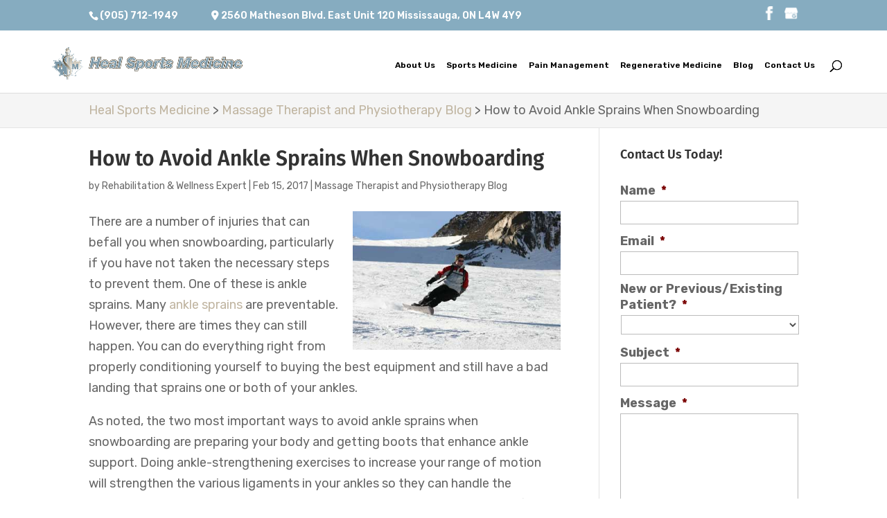

--- FILE ---
content_type: text/css
request_url: https://healsportsmedicine.ca/wp-content/plugins/wj-xbrowser/dist/styles.css?ver=2.0.2
body_size: 2746
content:
.thank-you-section div.lseo-social-network > a {width: 35px;height: 35px;background: #86acbf;padding: 7px;}.mobile_info, .mobile_box, .mobile_box_map, .top_phone{display: none;}@media (max-width: 1024px){.page-id-213986 .estimate-1, .page-id-213986 .estimate-2,.page-id-213986 .estimate-3, .page-id-213986 .estimate-4, .page-id-213986 .estimate-5{width:50%!important;margin:auto;}.services div.et_pb_blurb {padding-right: 20px !important;padding-left: 20px !important;}.service-section .dipl-list-item-wrap div.dipl_list-item_text {font-size: 13px !important;}.service-section .dipl_list .dipl_list-icon {margin-right: 0!important;}}@media (max-width: 1280px){#sidebar form ul.gform_fields li .ginput_recaptcha{transform:scale(0.63) !important;-webkit-transform:scale(0.63) !important;transform-origin:0 0;-webkit-transform-origin:0 0;}#sidebar div.lseo-operation-hours > ul.operation-hours > li{font-size: 13px !important;}}@media (max-width: 1288px){div.sidebar-form form ul.gform_fields li .ginput_recaptcha {transform: scale(.62);-webkit-transform: scale(.62);transform-origin: 0 0;-webkit-transform-origin: 0 0;}#top-menu li {padding-right: 14px;}}@media (max-width: 360px){.wj-catchall-child-en .panel {text-align: center !important;}.wj-catchall-child-en .thumbnail {float: none !important;display: block !important;text-align: center !important;}.services span.et_pb_image_wrap {margin-top: 25px;}}@media (max-width: 412px){img#logo {max-width: 250px !important;}}@media (max-width: 480px){#dc_coverpic_image, #dc_coverpic_text_wrapper, #dc_coverpic_text_area_flex {height: 350px !important;}h1{font-size: 28px!important;}h2, h3{font-size: 22px!important;}h4, h5, h6{font-size: 18px!important;}body, div, p{font-size: 16px!important;}#et-footer-nav .container{width:100%;max-width:100%;min-width:100%;}#menu-footer-menu {display:block;width:100%;margin:0;padding:0;}#menu-footer-menu li{display:block;width:100%;padding:10px;border-bottom:1px solid rgba(0, 0, 0, 0.1);text-align:center;}#menu-footer-menu li:last-child{border-bottom:0;}#footer-widgets .footer-widget{margin-bottom: 30px !important;display:block;}.dc_cat_information {text-align: left !important;}form ul.gform_fields li .ginput_recaptcha{transform:scale(0.66);-webkit-transform:scale(0.66);transform-origin:0 0;-webkit-transform-origin:0 0;}.main-slider .et_pb_slider div.et_pb_slide div.et_pb_slide_description h2.et_pb_slide_title {font-size: 30px !important;}div.services div.et_pb_blurb {padding-right: 0px !important;padding-left: 0px !important;}div.et_pb_column.services {padding-left: 20px;padding-right: 20px;}.service-section h2.et_pb_module_heading {font-size: 24px !important;}.contact-section h2.et_pb_module_heading {font-size: 26px!important;}.et_fixed_nav div#top-header {top: 40px !important;}.relpost-custom-block-single h2 {font-size: 16px!important;}#main-footer div.footer-widget h4 {font-size:20px !important;}.contactus_section .et_pb_code_0{padding-left:0px!important;padding-right:0px!important;}.wj-catchall-child-en .thumbnail {float:none!important;display:block!important;margin:10px auto!important;text-align:center!important;}.wj-catchall-child-en .panel {text-align:center!important;}div.dc_text_box#dc_text_box h1 {font-size:26px!important;}.gform_legacy_markup_wrapper .gform_validation_errors>h2 {font-size: 16px!important;}.wj-catchall-child-en h3 {font-size:18px!important;}.relpost-block-single {float:none!important;border-top: 1px solid #ddd;}.relpost-block-single-text {height:auto!important;}}@media (max-width: 601px){form ul.gform_fields li .ginput_recaptcha{transform:scale(0.69);-webkit-transform:scale(0.69);transform-origin:0 0;-webkit-transform-origin:0 0;}#logo {max-width: 350px !important;}.logo_container {position:relative!important;text-align:center!important;}#et-top-navigation {padding-top:0!important;}.et_pb_column.services {padding-left: 30px;padding-right: 30px;}.services .et_pb_image_wrap {max-width:40%!important;}.services .et_pb_module_heading, .contact-section .et_pb_module_heading {font-size: 35px!important;}.video-row div.et_pb_column.list-services {width:100%!important;margin-right:0!important;}.contact-section .ginput_recaptcha, .contactus_section form .ginput_container.ginput_recaptcha, .wjp_form form .ginput_container.ginput_recaptcha {max-width: 210px!important;margin: auto;}.main-slider .et_pb_slider div.et_pb_slide .et_pb_slide_description h2.et_pb_slide_title {font-size: 40px !important;}.service-section .dipl_list-item_text {height:auto!important;}.list-services {margin-bottom:0!important;}.dc_text_box#dc_text_box h1 {font-size: 30px !important;}}@media (max-width: 773px){.et_pb_gutters3.et_pb_footer_columns3 div.footer-widget:nth-child(n) {width: 100%!important;margin: 0 7.5% 3% 0 !important;text-align: center;}#footer-widgets .footer-widget .fwidget {width: 100%;}#footer-widgets .footer-widget li:before{opacity:0;}.footer-widget .vCard.vcard-left {text-align: center;}#footer-widgets .footer-widget:nth-child(n), #footer-widgets .footer-widget .fwidget {margin-bottom: 20px !important;}.archive .has-post-thumbnail .dc_post_item_left {max-width: 100% !important;}body.archive.category .et_pb_image_container img, body.archive.category .et_pb_post a img {height: auto !important;max-width: 320px !important;margin: auto !important;display: block !important;}body.archive.category .has-post-thumbnail .dc_post_item_left {max-width: 100%;}body.archive.category #main-content > .container > #content-area > #left-area > article {text-align: center !important;}#footer-widgets {padding: 75px 0 !important;}#footer-widgets .footer-widget li {padding: 0 !important;}}@media (max-width: 980px){.contactus_section{padding-top: 0;}.contactus_section .et_pb_image{max-width: 100%!important;}.contactus_section .vCard,.contactus_section .et_pb_code_inner{text-align: center;}.contactus_section .et_pb_image img {max-width: 300px;width: 100%;}.contactus_section .et_pb_row {padding: 20px 0;padding-bottom: 0;}hr.formborder {float: none;}#sidebar {padding-top: 28px;}#dc_privacy_policy {float: none;text-align: center;}hr.formborder{margin:2% auto;float:none !important;}.wpcf7-form-control:not(.wpcf7-submit){width:100%;padding:7px !important;}.contact-page-text{margin-top:20px;}.grecaptcha-badge{bottom:15%;opacity:0.5;}.grecaptcha-badge:hover{opacity:1;}#et-footer-nav .container{width:100%;max-width:100%;min-width:100%;}#menu-footer-menu, #menu-footer-articles, #menu-footer-article, #menu-main-menu {display:block;width:100%;margin:0;padding:0;}#menu-footer-menu li, #menu-footer-articles li, #menu-main-menu li, #menu-footer-article li{display:block;width:100%;padding:10px;border-bottom:1px solid rgba(0, 0, 0, 0.05);text-align:center;}#menu-footer-menu li:last-child, #menu-footer-articles li:last-child, #menu-main-menu li:last-child, #menu-footer-article li:last-child{border-bottom:0;}#footer-widgets .footer-widget{margin-bottom: 30px !important;display:block;}.et_mobile_menu{left: auto;right: 0;width: 100%;padding: 1%;text-align:left;}.et_mobile_menu li:last-child a{border-bottom:0;}.et_mobile_menu li a br{display:none;}.et_mobile_menu {border-color:#FFF !important;}.wpcf7-form-control{width:100% !important;max-width:100% !important;min-width:100% !important;padding:7px;display:block;}div.et_pb_tabsul.et_pb_tabs_controls li a{padding: 10px 20px 10px;}h1.entry-title.main_title{margin-bottom: 20px;}#sidebar form .gform_body ul.gform_fields li .ginput_container input[type="tel"],#sidebar form .gform_body ul.gform_fields li .ginput_container input[type="text"],#sidebar form .gform_body ul.gform_fields li .ginput_container input[type="password"],#sidebar form .gform_body ul.gform_fields li .ginput_container input[type="email"],#sidebar form .gform_body ul.gform_fields li .ginput_container input[type="number"],#sidebar form .gform_body ul.gform_fields li .ginput_container textarea{max-width:100%;width:100%;}#et-info-phone {display:none!important;}#et-info {display:block!important;float:none!important;}#top-header ul.et-social-icons {float: none !important;display: block!important;position: relative;top: 5px;}#top-header .et-social-facebook, #top-header .et-social-twitter, #top-header .et-social-google-plus, #top-header .et-social-pinterest, #top-header .et-social-linkedin, #top-header .et-social-tumblr, #top-header .et-social-skype, #top-header .et-social-flikr, #top-header .et-social-myspace, #top-header .et-social-dribbble, #top-header .et-social-youtube, #top-header .et-social-vimeo {display:none!important;}#logo {max-height: 100% !important;}.mobile_menu_bar:before {font-size: 42px;}.main-slider .et_pb_slides .et_pb_slider_container_inner {width:100%!important;}.service-section .et_pb_image .et_pb_image_wrap {display: block!important;max-width: 450px!important;margin-top: 40px!important;margin-bottom:0!important;margin-left:auto!important;margin-right:auto!important;}.service-section div.dipl-list-item-wrap div.dipl_list-item_text {font-size: 16px !important;}.contact-section .ginput_recaptcha {max-width:300px;margin:auto;}.contact-section .gform_wrapper .gform_footer.top_label {text-align:center!important;}.et_pb_gutters3.et_pb_footer_columns3 div.footer-widget {width: 46.25% !important;margin: 0 7.5% 7.5% 0 !important;}#main-footer .footer-widget h4 {font-size: 26px!important;}.medicine-section .et_animated {opacity: 1 !important;animation-duration: 0s !important;}.medicine-section .et_pb_module_heading {font-size: 26px !important;line-height: 1.2em;}.services h4, .service-section .et_pb_module_heading {line-height:1.3em;}.service-section .et_pb_module_header,.service-section .et_pb_blurb_description {height:auto!important;}.mobile_info{display: block;background: #86acc0;color: #fff;text-transform: uppercase;position: fixed;bottom: 0;right: 0;left: 0;margin: auto;z-index:9999999;border-top:3px solid #fff;}.mobile_info td{text-align: center;padding: 5px;width: 500px;text-shadow: 1px 1px 4px rgba(0,0,0,0.8);font-size: 16px;font-weight: bold;cursor: pointer;}.mobile_box{position: fixed;right: 0;left: 0;top: 50%;transform: translateY(-50%);margin: auto;background: #fff;max-width: 230px;padding: 10px;text-align: center;z-index: 99999;box-shadow: 5px 5px 5px #000000;border-radius: 5px;}.mobile_box_map{position: fixed;right: 0;left: 0;top: 50%;transform: translateY(-50%);margin: auto;background: #fff;max-width: 230px;padding: 10px;text-align: center;z-index: 99999;box-shadow: 5px 5px 5px #000000;border-radius: 5px;}.mobile_btn{background: #86acc0;margin-bottom: 5px;padding: 5px;}.mobile_btn a{color: #ffffff;}.mobile_title{font-size: 18px;color: #000;font-weight: bold;}.mobile_hr{margin-top: 5px;margin-bottom: 10px;font-size: 14px;font-weight: bold;color: #000;}.close_btn{background: #000;color: #fff;padding: 2px 10px;border-radius: 30px;position: absolute;right: -10px;top: -15px;border: 3px solid #86acc0;cursor: pointer;}.mobile_map{padding: 5px 0;}.top_phone {font-size: 22px;position: fixed;top: 0;background: #86acc0;border-bottom: 3px solid #fff;left: 0;right: 0;max-width: 100%;z-index: 9999999999;color: #fff;padding: 5px;display: block;text-align: center;}#main-header {margin-top:38px;}#footer-bottom {padding: 15px 0 55px;}.et_fixed_nav #top-header {top: 45px!important;}.mobile_hr .heading {display:none!important;}#main-footer {z-index:9999999;}body:not(.dc-has-cover-pic):not(.category-massage-therapist-and-physiotherapy-blog) .dc_breadcrumbs {margin-top: 38px;}.et_pb_scroll_top.et-pb-icon {z-index: 99999999999999!important;}.video-row .et_pb_column.list-services {margin-bottom:0!important;}}@media (max-width: 640px){.wjp_form .ginput_recaptcha, .contactus_section .ginput_recaptcha, .offer-contact .ginput_recaptcha {max-width:300px;margin:auto;}#sidebar .ginput_container.ginput_recaptcha, .sidebar-form .ginput_recaptcha {max-width:190px;margin:auto;}}@media (max-width: 1200px){#sidebar .ginput_container.ginput_recaptcha {-webkit-transform: scale(0.63)!important;transform: scale(0.63)!important;transform-origin:0 0;-webkit-transform-origin:0 0;}}@media (max-width: 1080px){.service-section div.dipl_list-item_text {font-size:14px!important;}.video-row {display:block!important;}.video-row .et_pb_column {width:100%!important;margin-right:0!important;}.video-row .et_pb_column.list-services {width: 47.25%!important;margin-bottom:30px;}.service-section div.dipl-list-item-wrap div.dipl_list-item_text {font-size: 16px !important;}}@media (max-width: 981px){.et_pb_gutters3.et_pb_footer_columns3 .footer-widget {width: 29.66% !important;}}@media (max-width: 990px){.open-time, .close-time {width: 68px!important;}}@media (max-width: 1000px){.dc_readmore_archive a {font-size: 14px!important;}}@media (max-width: 1095px){.archive .has-post-thumbnail .dc_post_item_right {width: 100%;margin-top: 15px;}}@media (max-width: 1120px){.page-id-213986 .gf_page_steps .gf_step .gf_step_label,.page-id-213986 .gf_page_steps .gf_step .gf_step_number {font-size:40px!important;}}@media (max-width: 1111px){.archive .has-post-thumbnail div.dc_post_item_right {width: 100% !important;margin-top:20px;}}@media (max-width: 767px){#footer-widgets .footer-widget:nth-child(n), #footer-widgets .footer-widget .fwidget {margin-bottom: 30px !important;}.main-slider .et_pb_slide_content {font-size:20px!important;}#text-8 .title, #recent-posts-4 .title {margin-top:20px;}img.alignright, img.alignleft {display: block !important;float: none!important;margin: 20px auto !important;}#dc_text_box h1 {font-size: 40px!important;}}ul.et_mobile_menu{display:none;}ul.et_mobile_menu > li.menu-item-has-children{display:block;position:relative;}ul.et_mobile_menu > li.menu-item-has-children ul.sub-menu, ul.et_mobile_menu > li.menu-item-has-children ul.sub-menu > li{display:none;position:relative;}ul.et_mobile_menu > li.menu-item-has-children > a{padding-right:20px;}ul.et_mobile_menu li.menu-item-has-children .chevron{position:absolute;top:5px;right:10px;z-index:99;display:block;width:24px;height:32px;text-align:center;-webkit-transition: all 0.3s ease-in-out;-moz-transition: all 0.3s ease-in-out;-o-transition: all 0.3s ease-in-out;transition: all 0.3s ease-in-out;background-size:10px 10px;}ul.et_mobile_menu li.menu-item-has-children .chevron:before{content: '▼';display:block;-webkit-transition: all 0.3s ease-in-out;-moz-transition: all 0.3s ease-in-out;-o-transition: all 0.3s ease-in-out;transition: all 0.3s ease-in-out;}ul.et_mobile_menu li.menu-item-has-children .chevron.open:before{-webkit-transition: all 0.3s ease-in-out;-moz-transition: all 0.3s ease-in-out;-o-transition: all 0.3s ease-in-out;transition: all 0.3s ease-in-out;transform: rotate(180deg);}